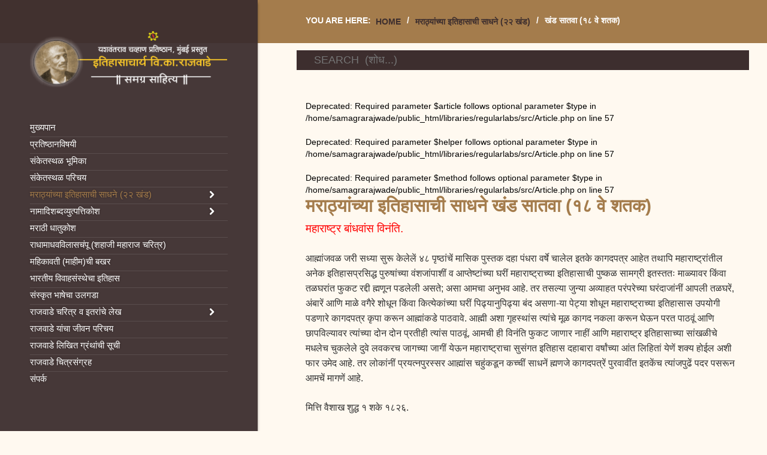

--- FILE ---
content_type: text/html; charset=utf-8
request_url: https://samagrarajwade.com/marathyanchya-itihasachi-sadhane-khand-1/marathyanchya-itihasachi-sadhane-khand-7?start=6
body_size: 30610
content:
<!DOCTYPE html>
<html prefix="og: http://ogp.me/ns#" lang="en">
<head>

	<base href="https://samagrarajwade.com/marathyanchya-itihasachi-sadhane-khand-1/marathyanchya-itihasachi-sadhane-khand-7" />
	<meta http-equiv="content-type" content="text/html; charset=utf-8" />
	<meta property="og:url" content="https://samagrarajwade.com/marathyanchya-itihasachi-sadhane-khand-1/marathyanchya-itihasachi-sadhane-khand-7?start=6" />
	<meta property="og:type" content="website" />
	<meta property="og:title" content="खंड सातवा (१८ वे शतक)" />
	<meta name="twitter:card" content="summary" />
	<meta name="twitter:title" content="खंड सातवा (१८ वे शतक)" />
	<meta name="x-ua-compatible" content="IE=edge,chrome=1" />
	<title>खंड सातवा (१८ वे शतक)</title>
	<link href="/marathyanchya-itihasachi-sadhane-khand-1/marathyanchya-itihasachi-sadhane-khand-7?start=6" rel="canonical" />
	<link href="/templates/joothemes-church-free/favicon.ico" rel="shortcut icon" type="image/vnd.microsoft.icon" />
	<link href="https://samagrarajwade.com/component/search/?Itemid=111&amp;format=opensearch" rel="search" title="Search samagrarajwade.com" type="application/opensearchdescription+xml" />
	<link href="https://cdn.jsdelivr.net/npm/simple-line-icons@2.4.1/css/simple-line-icons.css" rel="stylesheet" type="text/css" />
	<link href="/components/com_k2/css/k2.css?v=2.10.3&b=20200429" rel="stylesheet" type="text/css" />
	<link href="/plugins/system/jce/css/content.css?badb4208be409b1335b815dde676300e" rel="stylesheet" type="text/css" />
	<link href="/templates/joothemes-church-free/css/bootstrap.min.css" rel="stylesheet" type="text/css" />
	<link href="/templates/joothemes-church-free/css/icons.css" rel="stylesheet" type="text/css" />
	<link href="/templates/joothemes-church-free/css/template.min.css" rel="stylesheet" type="text/css" />
	<link href="/templates/joothemes-church-free/css/slicknav.css" rel="stylesheet" type="text/css" />
	<link href="/templates/joothemes-church-free/css/custom.css" rel="stylesheet" type="text/css" />
	<link href="/templates/joothemes-church-free/css/superfish.css" rel="stylesheet" type="text/css" />
	<style type="text/css">
div.mod_search93 input[type="search"]{ width:auto; }
	</style>
	<script src="/templates/joothemes-church-free/js/jui/jquery.min.js?c50fbac7928e9b8409c1832ec80bd686" type="text/javascript"></script>
	<script src="/templates/joothemes-church-free/js/jui/jquery-noconflict.js?c50fbac7928e9b8409c1832ec80bd686" type="text/javascript"></script>
	<script src="/templates/joothemes-church-free/js/jui/jquery-migrate.min.js?c50fbac7928e9b8409c1832ec80bd686" type="text/javascript"></script>
	<script src="/media/k2/assets/js/k2.frontend.js?v=2.10.3&b=20200429&sitepath=/" type="text/javascript"></script>
	<script src="/templates/joothemes-church-free/js/jui/bootstrap.min.js?c50fbac7928e9b8409c1832ec80bd686" type="text/javascript"></script>
	<script src="/templates/joothemes-church-free/js/holder.js" type="text/javascript"></script>
	<script src="/media/system/js/html5fallback.js" type="text/javascript"></script>
	<script type="text/javascript">
jQuery(function($){ initTooltips(); $("body").on("subform-row-add", initTooltips); function initTooltips (event, container) { container = container || document;$(container).find(".hasTooltip").tooltip({"html": true,"container": "body"});} });
	</script>

	<meta name="viewport" content="width=device-width, initial-scale=1.0, maximum-scale=1.0, user-scalable=0" />
	<link href='http://fonts.googleapis.com/css?family=Noto Sans Devanagari|Noto Sans Devanagari:300,500&subset=latin,latin-ext' rel='stylesheet' type='text/css' />

    <style type="text/css">

/* Template Style
---------------------------------------------------------------------- */
	body {
		font-family: 'Noto Sans Devanagari', Verdana, Arial, Helvetica, sans-serif;
		font-weight: 400;
	}

	.sitedescription,
	.btn-primary, .flex-caption, div.list-title,
	.componentheading, a.readmore, #footer ul.menu, #footer ul.menu li a, .accordion-heading,
	blockquote, .btn-group,
	dl.article-info,
	dt.article-info-term,
	.pagination ul li a,
	.pagination p.counter.pull-right,
	.categories-list h4.item-title,
	div.contact fieldset legend,
	div.blog-featured fieldset legend,
	div.search fieldset legend,
	.cat-children h3.page-header,
	.lead,
	#k2FrontendEditToolbar h2,
	div.catItemHeader h3.catItemTitle,
	span.catItemHits,
	div.catItemCategory,
	div.catItemTagsBlock,
	div.catItemCommentsLink,
	div.itemHeader h2.itemTitle,
	div.itemToolbar ul li span.itemTextResizerTitle,
	div.itemToolbar ul li a.itemCommentsLink,
	div.itemToolbar ul li a.itemPrintLink span,
	div.itemToolbar ul li a.itemEmailLink span,
	div.itemRatingBlock span,
	div.itemRatingLog,
	span.itemHits,
	div.itemCategory,
	div.itemTagsBlock,
	div.itemRelCat,
	div.itemRelAuthor,
	div.itemNavigation a.itemNext,
	div.itemCommentsForm form label.formComment,
	div.itemCommentsForm form label.formName,
	div.itemCommentsForm form label.formEmail,
	div.itemCommentsForm form label.formUrl,
	div.tagItemHeader h2.tagItemTitle,
	div.tagItemCategory,
	div.userItemHeader h3.userItemTitle,
	div.userItemCategory,
	div.userItemTagsBlock,
	div.userItemCommentsLink,
	div.latestItemHeader h2.latestItemTitle,
	div.latestItemCategory,
	div.genericItemCategory span,
	div.genericItemCategory a,
	div.genericItemHeader h2.genericItemTitle,
	div.genericItemReadMore,
	div.k2ItemsBlock ul li a.moduleItemTitle,
	div.k2ItemsBlock ul li span.moduleItemDateCreated,
	div.k2ItemsBlock ul li a.moduleItemCategory,
	div.k2ItemsBlock ul li div.moduleItemTags,
	div.k2ItemsBlock ul li a.moduleItemComments,
	div.k2ItemsBlock ul li span.moduleItemHits,
	div.k2LatestCommentsBlock ul li span.lcUsername,
	div.k2LatestCommentsBlock ul li span.lcCommentDate,
	div.k2LatestCommentsBlock ul li span.lcItemTitle,
	div.k2LatestCommentsBlock ul li span.lcItemCategory,
	div.itemComments ul.itemCommentsList li span.commentDate,
	div.itemComments ul.itemCommentsList li span.commentAuthorName,
	div.k2UserBlock div.k2UserBlockDetails span.ubName,
	div.k2UsersBlock ul li a.ubUserName,
	.k2AccountPage th.k2ProfileHeading,
	#k2Container span.catItemAddLink a.modal,
	#k2Container span.userItemAddLink a.modal {
		font-family: 'Noto Sans Devanagari', sans-serif;
		font-weight: 400;
	}
	h1, h2, h3, h4, h5, h6,
	.logo a,
	div.profile legend,
	.hello,
	div.k2ItemsBlock ul li div.moduleItemTags b,
	span.itemNavigationTitle,
  #fullwidth p,
  #top p  {
		font-family: 'Noto Sans Devanagari', sans-serif;
		font-weight: 400;
	}

	h2.item-page-title {
		font-family: 'Noto Sans Devanagari', sans-serif;
		font-weight: 300;
	}

	#nav ul li a, #menu-icon, .portfolio h2, h2, #fullwidth a, .btn, #showcase .col-md-6 h3, .bt-category, .category-name,
  .more_bt, .lndtitle, .breadcrumb, .article-info dd a  {
		font-family: 'Noto Sans Devanagari', sans-serif;
		font-weight: 700!important;
	}

</style>
    <!--[if lte IE 8]>
		<script src="//cdnjs.cloudflare.com/ajax/libs/html5shiv/3.7.3/html5shiv.js"></script>
			<![endif]-->
</head>
<body class="default-layout">
<div id="wrap">
<!--Navigation-->
<header id="header" class="header header--fixed-left hide-from-print" role="banner">
<!--top-->

<!--top-->
<div id="navigation">
<div class="navbar navbar-default" role="navigation">
<div class="container container-margin">
<div class="navbar-header">
     <div id="brand">
        <a href="/index.php">
             <img style="width:337px; height:99px; " src="/templates/joothemes-church-free/images/logo.png" alt="samagrarajwade.com" />
        </a>
      </div>
</div>
<div class="collapse center_top">

                        <nav class="navigation" role="navigation">
                                
<ul class="menu">
<li  class=" item-101 level1  first"><a href="/" ><span class="menutitle">मुख्यपान</span></a></li><li  class=" item-103 level1 "><a href="/info-ycpmumbai" ><span class="menutitle">प्रतिष्ठानविषयी</span></a></li><li  class=" item-102 level1 "><a href="/intro-website" ><span class="menutitle">संकेतस्थळ भूमिका</span></a></li><li  class=" item-185 level1 "><a href="/intro" ><span class="menutitle">संकेतस्थळ परिचय</span></a></li><li  class="active parent  item-105 level1  deeper"><a href="/marathyanchya-itihasachi-sadhane-khand-1" ><span class="menutitle">मराठ्यांच्या इतिहासाची साधने (२२ खंड)</span></a><ul class="level1"><li  class=" item-106 level2  first"><a href="/marathyanchya-itihasachi-sadhane-khand-1/marathyanchya-itihasachi-sadhane-khand-01" ><span class="menutitle">खंड पहिला (१७५०-१७६१)</span></a></li><li  class=" item-107 level2 "><a href="/marathyanchya-itihasachi-sadhane-khand-1/marathyanchya-itihasachi-sadhane-khand-2" ><span class="menutitle">खंड दुसरा ( १७१४-१७६१)</span></a></li><li  class=" item-108 level2 "><a href="/marathyanchya-itihasachi-sadhane-khand-1/marathyanchya-itihasachi-sadhane-khand-3" ><span class="menutitle">खंड तिसरा ( १७०० -१७६०)</span></a></li><li  class=" item-109 level2 "><a href="/marathyanchya-itihasachi-sadhane-khand-1/marathyanchya-itihasachi-sadhane-khand-4" ><span class="menutitle">खंड चौथा ( १८ वे शतक)</span></a></li><li  class=" item-110 level2 "><a href="/marathyanchya-itihasachi-sadhane-khand-1/marathyanchya-itihasachi-sadhane-khand-5" ><span class="menutitle">खंड पाचवा (१७९५-१७९८)</span></a></li><li  class=" item-143 level2 "><a href="/marathyanchya-itihasachi-sadhane-khand-1/marathyanchya-itihasachi-sadhane-khand-6" ><span class="menutitle">खंड सहावा (१८ वे शतक)</span></a></li><li  id="current" class="active  item-111 level2 "><a href="/marathyanchya-itihasachi-sadhane-khand-1/marathyanchya-itihasachi-sadhane-khand-7" ><span class="menutitle">खंड सातवा (१८ वे शतक)</span></a></li><li  class=" item-112 level2 "><a href="/marathyanchya-itihasachi-sadhane-khand-1/marathyanchya-itihasachi-sadhane-khand-8" ><span class="menutitle">खंड आठवा (१६४९-१८१७)</span></a></li><li  class=" item-113 level2 "><a href="/marathyanchya-itihasachi-sadhane-khand-1/marathyanchya-itihasachi-sadhane-khand-9" ><span class="menutitle">खंड नववा (तंजावरचा शिलालेख)</span></a></li><li  class=" item-114 level2 "><a href="/marathyanchya-itihasachi-sadhane-khand-1/marathyanchya-itihasachi-sadhane-khand-10" ><span class="menutitle">खंड दहावा (१७६१-१८१७)</span></a></li><li  class=" item-115 level2 "><a href="/marathyanchya-itihasachi-sadhane-khand-1/marathyanchya-itihasachi-sadhane-khand-11" ><span class="menutitle">खंड अकरावा ( १६९१-१७६०)</span></a></li><li  class=" item-116 level2 "><a href="/marathyanchya-itihasachi-sadhane-khand-1/marathyanchya-itihasachi-sadhane-khand-12" ><span class="menutitle">खंड बारावा (रघुनाथराव, बाजीराव)</span></a></li><li  class=" item-117 level2 "><a href="/marathyanchya-itihasachi-sadhane-khand-1/marathyanchya-itihasachi-sadhane-khand-13" ><span class="menutitle">खंड तेरावा (थोरले माधवराव)</span></a></li><li  class=" item-118 level2 "><a href="/marathyanchya-itihasachi-sadhane-khand-1/marathyanchya-itihasachi-sadhane-khand-14" ><span class="menutitle">खंड चौदावा (खाजगीवाले दफ्तर)</span></a></li><li  class=" item-119 level2 "><a href="/marathyanchya-itihasachi-sadhane-khand-1/marathyanchya-itihasachi-sadhane-khand-15" ><span class="menutitle">खंड पंधरावा (शिवकालीन घराणी)</span></a></li><li  class=" item-120 level2 "><a href="/marathyanchya-itihasachi-sadhane-khand-1/marathyanchya-itihasachi-sadhane-khand-16" ><span class="menutitle">खंड सोळावा (शिवकालीन घराणी)</span></a></li><li  class=" item-121 level2 "><a href="/marathyanchya-itihasachi-sadhane-khand-1/marathyanchya-itihasachi-sadhane-khand-17" ><span class="menutitle">खंड सतरावा (शिवकालीन घराणी)</span></a></li><li  class=" item-122 level2 "><a href="/marathyanchya-itihasachi-sadhane-khand-1/marathyanchya-itihasachi-sadhane-khand-18" ><span class="menutitle">खंड अठरावा (शिवकालीन घराणी)</span></a></li><li  class=" item-123 level2 "><a href="/marathyanchya-itihasachi-sadhane-khand-1/marathyanchya-itihasachi-sadhane-khand-19" ><span class="menutitle">खंड एकोणीसावा (१७७९-१७८४)</span></a></li><li  class=" item-124 level2 "><a href="/marathyanchya-itihasachi-sadhane-khand-1/marathyanchya-itihasachi-sadhane-khand-20" ><span class="menutitle">खंड विसावा (शिवकालीन घराणी)</span></a></li><li  class=" item-125 level2 "><a href="/marathyanchya-itihasachi-sadhane-khand-1/marathyanchya-itihasachi-sadhane-khand-21" ><span class="menutitle">खंड एकवीसावा (शिवकालीन घराणी)</span></a></li><li  class=" item-126 level2  last"><a href="/marathyanchya-itihasachi-sadhane-khand-1/marathyanchya-itihasachi-sadhane-khand-22" ><span class="menutitle">खंड बावीसावा (१७९२-९३)</span></a></li></ul></li><li  class="parent  item-177 level1  deeper"><a href="/2017-11-18-09-42-25" ><span class="menutitle">नामादिशब्दव्युत्पत्तिकोश</span></a><ul class="level1"><li  class=" item-180 level2  first"><a href="/2017-11-18-09-42-25/servname-kosh-1" ><span class="menutitle">सर्वसामान्य नामादिशब्दव्युत्पत्तिकोश</span></a></li><li  class=" item-181 level2 "><a href="/2017-11-18-09-42-25/person-kosh" ><span class="menutitle">व्यक्तिनामव्युत्पत्तिकोश</span></a></li><li  class=" item-182 level2 "><a href="/2017-11-18-09-42-25/sub-name-1" ><span class="menutitle">उपनामव्युत्पत्तिकोश</span></a></li><li  class=" item-183 level2 "><a href="/2017-11-18-09-42-25/caste-kosh" ><span class="menutitle">जातिनामव्युत्पत्तिकोश</span></a></li><li  class=" item-184 level2  last"><a href="/2017-11-18-09-42-25/place-kosh" ><span class="menutitle">स्थलनामव्युत्पत्तिकोश</span></a></li></ul></li><li  class=" item-132 level1 "><a href="/marathi-dhatukosh" ><span class="menutitle">मराठी धातुकोश</span></a></li><li  class=" item-134 level1 "><a href="/radha-madhav-vilash-bakhar" ><span class="menutitle">राधामाधवविलासचंपू (शहाजी महाराज चरित्र)</span></a></li><li  class=" item-135 level1 "><a href="/mahikavatichi-bakhar" ><span class="menutitle">महिकावती (माहीम)ची बखर</span></a></li><li  class=" item-136 level1 "><a href="/bhartiya-vivaha-sansthecha-itihaas" ><span class="menutitle">भारतीय विवाहसंस्थेचा इतिहास</span></a></li><li  class=" item-187 level1 "><a href="/sanskrit-bhashecha-ulgada" ><span class="menutitle">संस्कृत भाषेचा उलगडा</span></a></li><li  class="parent  item-137 level1  deeper"><a href="/rajwade-articles" ><span class="menutitle">राजवाडे चरित्र व इतरांचे लेख</span></a><ul class="level1"><li  class=" item-142 level2  first"><a href="/rajwade-articles/sane-gurji" ><span class="menutitle">राजवाडे यांचे चरित्र -साने गुरुजी</span></a></li><li  class=" item-186 level2  last"><a href="/rajwade-articles/shripad-dange" ><span class="menutitle">कॉ. श्रीपाद डांगे यांची प्रस्तावना</span></a></li></ul></li><li  class=" item-138 level1 "><a href="/rajwade-timline" ><span class="menutitle">राजवाडे यांचा जीवन परिचय</span></a></li><li  class=" item-139 level1 "><a href="/index-books" ><span class="menutitle">राजवाडे लिखित ग्रंथांची सूची</span></a></li><li  class=" item-140 level1 "><a href="/rajwade-photo-gallery" ><span class="menutitle">राजवाडे चित्रसंग्रह</span></a></li><li  class=" item-141 level1  last"><a href="/contact" ><span class="menutitle">संपर्क</span></a></li></ul>

                        </nav>
                        		<script type="text/javascript" src="/templates/joothemes-church-free/js/hoverIntent.js"></script>
    <script type="text/javascript" src="/templates/joothemes-church-free/js/superfish.js"></script>

    <script type="text/javascript">
		jQuery(document).ready(function(){
			jQuery('#navigation .menu').superfish({
				animation: {height:'show'},	// slide-down effect without fade-in
				 speed:         'fast',
				delay:		 600			// 1.2 second delay on mouseout
			});
		});
	</script>
</div>
<div class="pull-right-absolute">
		 <div class="top_social">
    <ul class="social">
                </ul>
</div>
</div>
</div>
</div>
</div>
</header>
<div class="clearfix"></div>
<!--Navigation-->
<section class="section_m" >
<!--fullwidth-->
<!--fullwidth-->
<!--Breadcrum-->
<div id="breadcrumbs">
<div class="container">
           <div class="block ">
           	<div class="moduletable">           	
	           		                	<div class="module-content">
	                		
<ul class="breadcrumb">
	<li class="bhome">You are here: &#160;</span></li><li><div class="bre" itemscope itemtype="http://data-vocabulary.org/Breadcrumb"><a itemprop="url" href="/" class="pathway"><span itemprop="title">Home</span></a></div><span class="divider">/</span></li><li><div class="bre" itemscope itemtype="http://data-vocabulary.org/Breadcrumb"><a itemprop="url" href="/marathyanchya-itihasachi-sadhane-khand-1?filter_tag[0]=" class="pathway"><span itemprop="title">मराठ्यांच्या इतिहासाची साधने (२२ खंड)</span></a></div><span class="divider">/</span></li><li class="active"><div itemscope itemtype="http://data-vocabulary.org/Breadcrumb"><span itemprop="title">खंड सातवा (१८ वे शतक)</span></div></li></ul>
	                	</div>
              </div>             	
           </div>
	
</div>
</div>
<!--Breadcrum-->
<!--Showcase-->
<!--Showcase-->
<!-- box -->
<!-- box-->
<!--Feature-->
<!--Feature-->
<!-- box -->
<!-- box-->
<!-- Content -->
<div class="container">
<div id="main" class="row show-grid">
<!-- Component -->
<div id="container" class="col-sm-12">
<!-- Content-top Module Position -->
<div id="content-top">
<div class="row">
           <div class="block ">
           	<div class="moduletable">           	
	           		                	<div class="module-content">
	                		<div class="search mod_search93">
	<form action="/marathyanchya-itihasachi-sadhane-khand-1/marathyanchya-itihasachi-sadhane-khand-7" method="post" class="form-inline">
		<label for="mod-search-searchword" class="element-invisible">Search ...</label> <input name="searchword" id="mod-search-searchword" maxlength="200"  class="inputbox search-query" type="search" size="800" placeholder="     SEARCH  (शोध...)" />		<input type="hidden" name="task" value="search" />
		<input type="hidden" name="option" value="com_search" />
		<input type="hidden" name="Itemid" value="111" />
	</form>
</div>
	                	</div>
              </div>             	
           </div>
	
</div>
</div>
<!-- Front page show or hide -->
<div id="main-box">
<br />
<b>Deprecated</b>:  Required parameter $article follows optional parameter $type in <b>/home/samagrarajwade/public_html/libraries/regularlabs/src/Article.php</b> on line <b>57</b><br />
<br />
<b>Deprecated</b>:  Required parameter $helper follows optional parameter $type in <b>/home/samagrarajwade/public_html/libraries/regularlabs/src/Article.php</b> on line <b>57</b><br />
<br />
<b>Deprecated</b>:  Required parameter $method follows optional parameter $type in <b>/home/samagrarajwade/public_html/libraries/regularlabs/src/Article.php</b> on line <b>57</b><br />

<!-- Start K2 Category Layout -->
<div id="k2Container" class="itemListView">
    
    
        <!-- Blocks for current category and subcategories -->
    <div class="itemListCategoriesBlock">
                <!-- Category block -->
        <div class="itemListCategory">
            
            
                        <!-- Category title -->
            <h2>मराठ्यांच्या इतिहासाची साधने खंड सातवा (१८ वे शतक)</h2>
            
            
            <!-- K2 Plugins: K2CategoryDisplay -->
            
            <div class="clr"></div>
        </div>
        
            </div>
    
        <!-- Item list -->
    <div class="itemList">
                <!-- Leading items -->
        <div id="itemListLeading">
                                    <div class="itemContainer itemContainerLast">
                
<!-- Start K2 Item Layout -->
<div class="catItemView groupLeading">
    <!-- Plugins: BeforeDisplay -->
    
    <!-- K2 Plugins: K2BeforeDisplay -->
    
    <div class="catItemHeader">
        
        
            </div>

    <!-- Plugins: AfterDisplayTitle -->
    
    <!-- K2 Plugins: K2AfterDisplayTitle -->
    
    
    <div class="catItemBody">
        <!-- Plugins: BeforeDisplayContent -->
        
        <!-- K2 Plugins: K2BeforeDisplayContent -->
        
        
                <!-- Item introtext -->
        <div class="catItemIntroText">
            <p><span style="font-size: 12pt;"><span style="color: #ff0000;"><strong><span style="font-size: 14pt;">महाराष्ट्र बांधवांस विनंति.</span> </strong></span><br /></span><br /><span style="font-size: 12pt;">आह्मांजवळ जरी सध्या सुरू केलेलें ४८ पृष्ठांचें मासिक पुस्तक दहा पंधरा वर्षे चालेल इतके कागदपत्र आहेत तथापि महाराष्ट्रांतील अनेक इतिहासप्रसिद्ध पुरुषांच्या वंशजांपाशीं व आप्तेष्टांच्या घरीं महाराष्ट्राच्या इतिहासाची पुष्कळ सामग्री इतस्ततः माळ्यावर किंवा तळघरांत फुकट रद्दी ह्मणून पडलेली असते; असा आमचा अनुभव आहे. तर तसल्या जुन्या अव्याहत परंपरेच्या घरंदाजांनीं आपली तळघरें, अंबारें आणि माळे वगैरे शोधून किंवा कित्येकांच्या घरीं पिढ्यानुपिढ्या बंद असणा-या पेट्या शोधून महाराष्ट्राच्या इतिहासास उपयोगी पडणारे कागदपत्र कृपा करून आह्मांकडे पाठवावे. आह्मी अशा गृहस्थांस त्यांचे मूळ कागद नकला करून घेऊन परत पाठवूं आणि छापविल्यावर त्यांच्या दोन दोन प्रतीही त्यांस पाठवूं. आमची ही विनंति फुकट जाणार नाहीं आणि महाराष्ट्र इतिहासाच्या सांखळीचे मधलेच चुकलेले दुवे लवकरच जागच्या जागीं येऊन महाराष्ट्राचा सुसंगत इतिहास दहाबारा वर्षांच्या आंत लिहितां येणें शक्य होईल अशी फार उमेद आहे. तर लोकांनीं प्रयत्नपुरस्सर आह्मांस चहुंकडून कच्चीं साधनें ह्मणजे कागदपत्रें पुरवावींत इतकेंच त्यांजपुढें पदर पसरून आमचें मागणें आहे.<br /></span><br /><span style="font-size: 12pt;">मित्ति वैशाख शुद्ध १ शके १८२६.<br /></span><br /><span style="font-size: 12pt;">संपादक.</span></p>        </div>
        
        <div class="clr"></div>

        
        <!-- Plugins: AfterDisplayContent -->
        
        <!-- K2 Plugins: K2AfterDisplayContent -->
        
        <div class="clr"></div>
    </div>

    
    <div class="clr"></div>

    
    
    <div class="clr"></div>

    
    
    <div class="clr"></div>

    
    <!-- Plugins: AfterDisplay -->
    
    <!-- K2 Plugins: K2AfterDisplay -->
    
    <div class="clr"></div>
</div>
<!-- End K2 Item Layout -->
            </div>
                        <div class="clr"></div>
                                    <div class="clr"></div>
        </div>
        
        
        
            </div>

    <!-- Pagination -->
        <div class="k2Pagination">
                <div class="k2PaginationLinks">
            <ul class="pagination text-center"><li><a title="Start" href="/marathyanchya-itihasachi-sadhane-khand-1/marathyanchya-itihasachi-sadhane-khand-7?start=0" class="pagenav">Start</a><li><li><a title="Prev" href="/marathyanchya-itihasachi-sadhane-khand-1/marathyanchya-itihasachi-sadhane-khand-7?start=5" class="pagenav">Prev</a><li><li><a title="2" href="/marathyanchya-itihasachi-sadhane-khand-1/marathyanchya-itihasachi-sadhane-khand-7?start=1" class="pagenav">2</a><li><li><a title="3" href="/marathyanchya-itihasachi-sadhane-khand-1/marathyanchya-itihasachi-sadhane-khand-7?start=2" class="pagenav">3</a><li><li><a title="4" href="/marathyanchya-itihasachi-sadhane-khand-1/marathyanchya-itihasachi-sadhane-khand-7?start=3" class="pagenav">...</a><li><li><a title="5" href="/marathyanchya-itihasachi-sadhane-khand-1/marathyanchya-itihasachi-sadhane-khand-7?start=4" class="pagenav">5</a><li><li><a title="6" href="/marathyanchya-itihasachi-sadhane-khand-1/marathyanchya-itihasachi-sadhane-khand-7?start=5" class="pagenav">6</a><li><li class="active"><a>7</a></li><li><a title="8" href="/marathyanchya-itihasachi-sadhane-khand-1/marathyanchya-itihasachi-sadhane-khand-7?start=7" class="pagenav">8</a><li><li><a title="9" href="/marathyanchya-itihasachi-sadhane-khand-1/marathyanchya-itihasachi-sadhane-khand-7?start=8" class="pagenav">9</a><li><li><a title="10" href="/marathyanchya-itihasachi-sadhane-khand-1/marathyanchya-itihasachi-sadhane-khand-7?start=9" class="pagenav">...</a><li><li><a title="11" href="/marathyanchya-itihasachi-sadhane-khand-1/marathyanchya-itihasachi-sadhane-khand-7?start=10" class="pagenav">11</a><li><li><a title="Next" href="/marathyanchya-itihasachi-sadhane-khand-1/marathyanchya-itihasachi-sadhane-khand-7?start=7" class="pagenav">Next</a><li><li><a title="End" href="/marathyanchya-itihasachi-sadhane-khand-1/marathyanchya-itihasachi-sadhane-khand-7?start=498" class="pagenav">End</a><li></ul>        </div>
                        <div class="k2PaginationCounter">
            Page 7 of 499        </div>
            </div>
        </div>
<!-- End K2 Category Layout -->

<!-- JoomlaWorks "K2" (v2.10.3) | Learn more about K2 at https://getk2.org -->


</div>
<!-- Front page show or hide -->
<!-- Below Content Module Position -->
</div>
<!-- Right -->
</div>
</div>
<!-- Content -->
<!-- bottom -->
<!-- bottom -->
<!-- footer -->
	<div id="footer">
		<div class="container">
			  <div class="row">
	<div class="col-md-12">
							           <div class="block ">
           	<div class="moduletable">           	
	           		                	<div class="module-content">
	                		<div class="footer1">Copyright &#169; 2026 samagrarajwade.com. All Rights Reserved.</div>
<div class="footer2"><a href="https://www.joomla.org">Joomla!</a> is Free Software released under the <a href="https://www.gnu.org/licenses/gpl-2.0.html">GNU General Public License.</a></div>
	                	</div>
              </div>             	
           </div>
	
  </div>
			  </div>
		</div>
	</div>
<!-- footer -->
<!-- footer-map -->
<!-- footer -->
<div id="footer_menu">
    <div class="container">
        <div class="row">
            <div class="col-md-12">
            	<div class="custom"  >
            </div>
        </div>
    </div>
</div>
<div id="footer_social">
    <div class="container">
        <div class="row">
            <div class="col-md-12">
            	 <div class="top_social">
    <ul class="social">
                </ul>
</div>
            </div>
        </div>
    </div>
</div>
<!-- copy -->
<!-- menu slide -->
<!-- menu slide -->
<a href="#" class="back-to-top iconn-arrow_up"></a>


</section>
</div>
<!-- page -->
<!-- JS -->
<script type="text/javascript" src="/templates/joothemes-church-free/js/jquery.slicknav.min.js"></script>
<script type="text/javascript" src="/templates/joothemes-church-free/js/image-scale.min.js"></script>
<script type="text/javascript" src="/templates/joothemes-church-free/js/jquery.tinyTips.js"></script>
<script type="text/javascript" src="/templates/joothemes-church-free/js/tools.js"></script>
<script type="text/javascript" src="/templates/joothemes-church-free/js/jquery.matchHeight-min.js"></script>
<script type="text/javascript" src="/templates/joothemes-church-free/js/jquery.corner.js"></script>
<script type="text/javascript" src="/templates/joothemes-church-free/js/template.min.js"></script>
<!-- JS -->
</body>
</html>


--- FILE ---
content_type: text/css
request_url: https://samagrarajwade.com/templates/joothemes-church-free/css/custom.css
body_size: 51430
content:
/*******************************************************************************************

Church Free Joomla! 3 Responsive Template - January 2017
Package tpl-joothemes-church-pro-j3.zip
Version 1.0

@copyright	Copyright (C) 2017 JooThemes.net 

http://joothemes.net

*******************************************************************************************/

@font-face {
    font-family: 'icomoonn2';
    src: url('../fonts/icomoonn2.eot?h0eh0m');
    src: url('../fonts/icomoonn2.eot?h0eh0m#iefix') format('embedded-opentype'), url('../fonts/icomoonn2.ttf?h0eh0m') format('truetype'), url('../fonts/icomoonn2.woff?h0eh0m') format('woff'), url('../fonts/icomoonn2.svg?h0eh0m#icomoonn2') format('svg');
    font-weight: normal;
    font-style: normal;
}

[class^="iconn2-"], [class*=" iconn2-"] {
    /* use !important to prevent issues with browser extensions that change fonts */
    font-family: 'icomoonn2';
    speak: none;
    font-style: normal;
    font-weight: normal;
    font-variant: normal;
    text-transform: none;
    line-height: 1;
    /* Better Font Rendering =========== */
    -webkit-font-smoothing: antialiased;
    -moz-osx-font-smoothing: grayscale;
}

.iconn2-dna:before {
    content: "\e900";
}

.iconn2-eye:before {
    content: "\e901";
}

.iconn2-medical:before {
    content: "\e902";
}

.iconn2-person:before {
    content: "\e903";
}

@font-face {
    font-family: 'icomoon';
    src: url('../fonts/icomoon.eot?qsj08i');
    src: url('../fonts/icomoon.eot?qsj08i#iefix') format('embedded-opentype'), url('../fonts/icomoon.ttf?qsj08i') format('truetype'), url('../fonts/icomoon.woff?qsj08i') format('woff'), url('../fonts/icomoon.svg?qsj08i#icomoon') format('svg');
    font-weight: normal;
    font-style: normal;
}

body {
    font-size: 14px;
    color: #000000;
    line-height: 20px;
    background-color: #fff9f0;
}

a {
    color: #3d2e2e;
}

a:focus, a:hover {
    color: #3d2e2e;
}

h1 {
    color: #3d2e2e;
    font-size: 40px;
    text-transform: uppercase;
    font-weight: 600;
    border-bottom: 1px solid #e5e5e5;
    padding-bottom: 0px;
    margin-bottom: 15px;
}

h2 {
    font-size: 30px;
    color: #a47c4c;

}

h3 {
    font-size: 30px;
    color: #3d2e2e;
}

#container h3 {
    font-size: 26px;
}

p {
    font-size: 13px;
    color: #333;
    line-height: 24px;
}

@font-face {
    font-family: 'icomoon';
    src: url('fonts/icomoon.eot?np3px3');
    src: url('fonts/icomoon.eot?np3px3#iefix') format('embedded-opentype'), url('fonts/icomoon.ttf?np3px3') format('truetype'), url('fonts/icomoon.woff?np3px3') format('woff'), url('fonts/icomoon.svg?np3px3#icomoon') format('svg');
    font-weight: normal;
    font-style: normal;
}

[class^="iconn-"], [class*=" iconn-"], .social a {
    /* use !important to prevent issues with browser extensions that change fonts */
    font-family: 'icomoon';
    speak: none;
    font-style: normal;
    font-weight: normal;
    font-variant: normal;
    text-transform: none;
    line-height: 1;
    /* Better Font Rendering =========== */
    -webkit-font-smoothing: antialiased;
    -moz-osx-font-smoothing: grayscale;
}

.iconn-folder:before {
    content: "\e908";
}

.iconn-calendar:before {
    content: "\e912";
}

.iconn-user:before {
    content: "\e91b";
}

.iconn-twitter:before, .social_2:before {
    content: "\e907";
}

.iconn-facebook:before, .social_1:before {
    content: "\e906";
}

.iconn-google:before, .social_3:before {
    content: "\e913";
}

.iconn-rss:before, .social_7:before {
    content: "\e917";
}

.iconn-skype:before, .social_9:before {}

.iconn-tumblr:before {
    content: "\e916";
}

.iconn-flickr:before {
    content: "\e917";
}

.iconn-vimeo:before, .social_5:before {
    content: "\e915";
}

.iconn-dribbble:before {
    content: "\e919";
}

.iconn-dropbox:before {
    content: "\e91a";
}

.iconn-linkedin:before, .social_6:before {
    content: "\e916";
}

.iconn-youtube:before, .social_4:before {
    content: "\e914";
}

.iconn-instagram:before, .social_8:before {
    content: "\e918";
}

.iconn-arrow_down:before {
    content: "\e900";
}

.iconn-arrow_left:before {
    content: "\e901";
}

.iconn-arrow_right:before {
    content: "\e902";
}

.iconn-arrow_up:before {
    content: "\e903";
}

.iconn-car:before {
    content: "\e904";
}

.iconn-car_whell:before {
    content: "\e905";
}

.iconn-iphone:before {
    content: "\e909";
}

.iconn-list:before {
    content: "\e90a";
}

.iconn-ok:before {
    content: "\e90b";
}

.iconn-phone:before {
    content: "\e90c";
}

.iconn-pin:before {
    content: "\e90d";
}

.iconn-regulator:before {
    content: "\e90e";
}

.iconn-settings:before {
    content: "\e90f";
}

.iconn-steering:before {
    content: "\e910";
}

.iconn-time:before {
    content: "\e911";
}


/* Sweep To Right */

.pull-right-absolute {
    position: absolute;
    left: 0px;
    bottom: 30px;
    right: 40px;
}

.social-icon {
    color: #3c2e2d;
    font-size: 18px;
    padding: 5px;
    background: rgba(255, 255, 255, .2)
}

.social-icon:hover {
    color: #fff;
}

.social li {
    list-style: none;
    float: left;
    margin-left: 10px;
    margin-bottom: 20px;
}

.top_social {
    margin-top: 20px;
}

.container {
    width: 1560px;
}

.container-margin {
    width: 100%;
    height: 100%;
    padding: 0 50px;
    position: relative;
}

#top {
    background-color: #43c3fb;
    color: #fff;
    padding: 0;
}

#top .container {
    padding-left: 30px;
    padding-right: 30px;
}

#top p {
    line-height: 16px;
    font-size: 16px;
    margin: 0;
    color: #fff
}

.top_info {
    margin: 15px 55px 15px 0;
    float: left;
    white-space: nowrap;
    text-align: left;
}

.top_info .custom {
    margin-left: 15px;
    float: left;
}

#top [class^="iconn-"], [class*=" iconn-"] {
    font-size: 30px;
    color: #78815a;
}

.header--fixed-left {
    z-index: 99;
    height: 100%;
    width: 482px;
    top: 0;
    position: fixed;
}

#navigation {
    box-shadow: none;
    height: 100%;
}

.navbar-default {
    border: none;
    height: 100%;
    -webkit-box-shadow: 0 5px 4px rgba(0, 0, 0, .4);
    -moz-box-shadow: 0 5px 4px rgba(0, 0, 0, .4);
    box-shadow: 0 5px 4px rgba(0, 0, 0, .4);
    background: rgba(61, 46, 46, .95);
}

.navbar-header {
    clear: both;
    width: 100%;
    margin: 50px 0;
}

#brand img {
    padding: 0;
    max-height: 95px;
    width: auto;
}

#brand {
    padding: 2px 0;
    clear: both;
    width: 100%
}

body #wrap {
    padding-top: 0px;
}

.navbar-toggle {
    margin: 0;
    margin-top: 30px;
}

.navbar-default .navbar-toggle .icon-bar {
    background-color: #3d2e2e;
}

.header {
    line-height: normal;
}


/* Main menu*/

.center_top {
    display: block;
    float: left;
    width: 100%
}

.navigation {}

.navigation ul {
    width: 100% display: inline-block;
    margin: 0;
    padding: 0;
}

.navbar-collapse {
    padding: 0;
}

.navigation li {
    background: none;
    float: left;
    list-style: none;
    position: relative;
    clear: both;
    margin: 4px 0;
    display: block;
    width: 100%
}

.navigation li::after {
    background: rgba(255, 255, 255, .1);
    height: 1px;
    width: 100%;
    display: block;
    position: absolute;
    content: "";
    top: 25px;
}

.navigation li:last-child::after {
    display: none;
}

.sf-arrows .sf-with-ul::after {
    display: none;
}

.navigation span {
    padding: 1px 0;
}

.navigation a, .navigation span {
    width: 100%;
    color: #fff;
    font-size: 15px;
    margin: 0;
    cursor: pointer;
    text-shadow: 0 0 3px #312625;
    transition: all 0.3s ease 0s;
}

.navigation span {
    display: block;
}

.navigation .sf-arrows .sf-with-ul {
    padding: 0;
}

.navigation span:hover, .navigation .active span, .navigation .current>span, .navigation .active>span, .sfHover>span, .sfHover a>span {
    background: none;
    color: #a47c4b;
    padding-left: px;
}

.navigation a:focus, .navigation a:hover, .navigation .current>a, .navigation .active>a {
    color: #a47c4b;
}

.caret {
    font-family: 'icomoon';
    position: absolute;
    right: 30px;
    top: 1px;
    speak: none;
    font-style: normal;
    font-weight: normal;
    font-variant: normal;
    text-transform: none;
    line-height: 1;
    /* Better Font Rendering =========== */
    -webkit-font-smoothing: antialiased;
    -moz-osx-font-smoothing: grayscale;
    border: none;
}

.caret:before {
    content: "\e902";
    font-size: 12px;
    color: #fff;
}

.navigation .deeper>ul {
    z-index: 9;
    left: calc(100%);
    position: absolute;
    top: -8px;
    padding: 0;
    box-shadow: 15px 15px 15px rgba(0, 0, 0, .1);
}

.navigation .deeper li::after {
    top: 52px;
      border-bottom: 1px solid #fff;
}

.navigation .deeper li {
    margin-left: 0px;
    width: 100%;
    padding: 0;
    text-align: left;
    margin-bottom: 0px;
    margin-top: 0;


}

.navigation .level2 a {
    color: #fff;
    white-space: nowrap;
    display: inline-block;
    width: 100%;
    background: rgba(164, 124, 75, .95);

}

.navigation .level2 span {
    color: #fff;
    padding: 0px 2px;
    width: 100%;
    display: inline-block;
}

.navigation .deeper>ul a:hover, .navigation .deeper>ul .active>a{
  background: rgba(61, 46, 46, 0.95);
}

.navigation .deeper>ul .caret {
    display: none;
}

.slicknav_menu {
    display: none;
    position: absolute;
    width: 100%;
    right: 0;
    top: 39px;
    background: none;
    padding: 0;
    margin: 0
}

.slicknav_menu .caret:before {
    color: #fff;
}

.slicknav_btn {
    margin-right: 15px;
    -webkit-border-radius: 0px;
    -moz-border-radius: 0px;
    border-radius: 0px;
    background-color: #a47c4b;
    padding: 12px;
}

.slicknav_menu>ul {
    width: 100%;
    background-color: #3d2e2e;
    margin-top: 81px;
    padding: 10px 0;
}

#navigation .slicknav_nav a {
    color: #fff;
    text-align: center;
    font-size: 18px;

    padding: 12px;
}

.slicknav_arrow {
    display: none;
}

#navigation .slicknav_nav a:hover, #navigation .slicknav_nav .active>a {
    background-color: #a47c4b;
    color: #fff;
}

.slicknav_nav li {
    position: relative;
}

.slicknav_nav .caret:before {
    content: "\e900";
}


/* End menu */


/* Start Slider */
.tp-bullets{ left: 795px!important; top: 40px!important;}
.tp-caption {}

#fullwidth h1, #fullwidth h2 {
    font-size: 81px;
    text-transform: uppercase;
    line-height: 90px;

    margin-bottom: 10px;
    border: none;
    color: #fff;
    text-align: left;
    text-shadow: 0 0 5px rgba(0, 0, 0, .5);
}

#fullwidth p {
    text-align: left;
    font-size: 36px;
    text-transform: none;
    line-height: 42px;

    color: #fff;
    margin-bottom: 40px;
    text-shadow: 0 0 5px rgba(0, 0, 0, .5);
}

#fullwidth a, .btn {
    position: relative;
    float: left;
    display: inline-block;
    font-size: 22px;

    padding: 8px 20px;
    background-color: #a47c4b;
    color: #fff;
    line-height: 20x;
    text-shadow: 0 0 5px rgba(0, 0, 0, .5);
}

.article-body a{
	float: none; text-decoration: underline; color: #a47c4b;
}

.article-body a:hover{
	color: #3d2e2e;
}

.article-body a.btn{
	float: none; text-decoration: none; background-color: #a47c4b; color: #fff;
}

.article-body a.btn:hover{
	background-color: #3d2e2e;
}

#fullwidth a {
    margin-left: 18px;
    transition: all 0s ease 0s;
}

#fullwidth a:hover, #fullwidth a:focus, #fullwidth a:active, .more:hover {
    background-color: #3d2e2e;
}

#fullwidth a:hover::after {
    border-bottom: 15px solid #3d2e2e;
}

#fullwidth a:hover::before {
    border-top: 15px solid #3d2e2e;
}

#fullwidth a:hover .triangle-right, #fullwidth a:hover .triangle-left {
    background: #3d2e2e;
}

#fullwidth a::after {
    content: "";
    position: absolute;
    width: 0px;
    border-bottom: 15px solid #a47c4b;
    border-right: 15px solid transparent;
    top: 0px;
    right: -15px;
}

.triangle-right {
    position: absolute;
    right: -15px;
    top: 15px;
    bottom: 0;
    width: 15px;
    background: #a47c4b;
    display: block;
}

#fullwidth a::before {
    content: "";
    position: absolute;
    width: 0px;
    border-top: 15px solid #a47c4b;
    border-left: 15px solid transparent;
    bottom: 0px;
    left: -15px;
}

.triangle-left {
    position: absolute;
    left: -15px;
    bottom: 15px;
    top: 0;
    width: 15px;
    background: #a47c4b;
    display: block;
}

.box-bottom a {
    background-color: #fff;
}

#fullwidth .tp-rightarrow.default, #fullwidth .tp-leftarrow.default {
    background: rgba(164, 124, 75, 0.1);
    width: 77px;
    height: 77px;
    z-index: 50;
    font-family: 'icomoon';
    color: #fff;
    text-align: center;
    vertical-align: middle;
    line-height: 77px;
    font-size: 30px;
}

#fullwidth .tp-rightarrow.default:before {
    content: "\e902";
}

#fullwidth .tp-leftarrow.default:before {
    content: "\e901";
}

#fullwidth .tp-rightarrow.default:hover, #fullwidth .tp-leftarrow.default:hover {
    background: rgba(164, 124, 75, 0.8);
    -webkit-transition: all 0.4s ease 0s;
    transition: all 0.4s ease 0s;
    color: #fff;
}

#fullwidth .tp-bullets {
    z-index: 50;
}

.tp-bullets {
    z-index: 50;
}

#fullwidth .tp-bullets.simplebullets.square-old .bullet {
    background: rgba(255, 255, 255, 0.5);
    margin-right: 10px;
    height: 35px;
    width: 35px;
    transition: all 0.4s ease 0s;
    z-index: 10;
}

#fullwidth .tp-bullets.simplebullets .bullet:hover, #fullwidth .tp-bullets.simplebullets .bullet.selected {
    background: rgba(164, 124, 75, 0.8);
}

#fullwidth .tp-bullets .first {
    margin: 0;
}

#fullwidth .tp-bannertimer {
    z-index: 90;
    background: rgba(164, 124, 75, 0.8);
}


/* End slider */


/* start section */

section .container {
    padding-left: 620px;
}

.more, .btn, button {
    padding: 10px 20px;
    background-color: #e70305;
    color: #fff;
    font-size: 12px;
    text-transform: uppercase;
    margin-top: 20px;
    display: inline-block;
    background-color: #3d2e2e;
}


/* start showcase  */

#showcase {
    padding: px 0;
}

#showcase .col-md-12 {
    margin-bottom: 40px;
}

#showcase .col-md-6 {
    margin-bottom: 40px;
}

#showcase h3 {
    margin-bottom: 5px;

}

#showcase h3 span {
    font-size: 30px;
}

#showcase .title::after {
    display: none;
}

#showcase [class^="iconn2-"], #showcase [class*=" iconn2-"] {
    top: -5px;
    width: 230px;
    height: 230px;
    background-color: #ebf9ff;
    color: #3d2e2e;
    position: absolute;
    line-height: 230px;
    text-align: center;
    font-family: 'icomoonn2';
    border-radius: 50%;
    font-size: 100px;
}

#showcase .pull-left [class^="iconn2-"], #showcase [class*=" iconn2-"] {
    right: 15px;
}

#showcase .pull-right [class^="iconn2-"], #showcase [class*=" iconn2-"] {
    left: 15px;
}

#showcase .col-md-6 h3 {
    font-size: 30px;

}

#showcase .module-content {}

#showcase .module-content p {
    font-size: 18px;
    line-height: 30px;
}

#showcase a, #top_about a {
    padding: 10px 20px;
    background-color: #a47c4b;
    color: #fff;
    font-size: 19px;
    text-transform: uppercase;
    margin-top: 20px;
    display: inline-block;
}

#showcase a:hover, #top_about a:hover {
    background-color: #3d2e2e;
    color: #fff;
}


/* end showcase  */


/* start top_about  */

#top_about {
    background: url('../images/top_about.jpg');
    background-attachment: fixed;
    background-position: center;
    background-repeat: no-repeat;
    background-size: cover;
    padding: 210px 0;
}

#top_about .title {
    color: #fff;
}

#top_about p {
    color: #fff;
    font-size: 20px;
    line-height: 30px;
}

#top_about a {
    background-color: #fff;
    margin-bottom: 0;
    color: #3d2e2e;
}

#top_about a:hover {
    color: #fff;
}

#top_about img {
    border-radius: 50%;
}


/* start feature - Latest News  */

#feature {
    margin-top: 0px;
    padding: 80px 0;
}

.box-bottom a {
    padding: 10px 20px;
}

.bt-cs .bt-inner {
    text-align: left;
}

#feature .module-content {
    margin-left: -10px;
    margin-right: -10px;
}

#feature .bt-title {
    text-transform: none;
    font-size: 24px;
    font-weight: 400;
    color: #a47c4b;
    line-height: 24px;
    margin-top: 10px;
    margin-bottom: 25px;
    text-align: left;
}

#feature .bt-title:hover {
    color: #3d2e2e;
}

#feature .more_bt:hover {
    text-decoration: underline;
    color: #a47c4b;
}

.bt-introtext {
    font-size: 18px;
    line-height: 28px;
    color: #222;
}

#feature .bt-row-separate {
    border: none;
    height: 1px;
}

.published .icon-calendar {
    display: none;
}

.bt-category, .category-name {
    color: #3d2e2e;
    font-size: 14px;

    position: relative;
}

.bt-category:hover {
    text-decoration: underline;
}

.published:before {
    content: "\e912";
    font-family: 'icomoon';
    color: #3d2e2e;
    font-size: 17px;
    line-height: 16px;
    position: absolute;
    top: 2px;
    left: -6px;
}

#feature .bt-date, .published {
    font-size: 14px;
    color: #3d2e2e;
    position: relative;
}

.more {
    padding: 8px 20px;
}

.more_bt {
    font-size: 18px;
    color: #3d2e2d;
    text-decoration: underline;
    margin-top: 30px;
    display: inline-block;
}

.bt-author {
    font-size: 14px;
    color: #333;

    clear: both;
    display: block;
    position: relative;
    padding-left: 20px;
}

.bt-author:before, .createdby:before {
    content: "\e91b";
    font-family: 'icomoon';
    color: #3d2e2e;
    font-size: 19px;
    line-height: 16px;
    position: absolute;
    top: 4px;
    left: -1px;
}

.createdby {
    font-size: 14px ;
    color: #333 ;
    font-weight: 500;
    position: relative;
    padding-left: 20px;
}

.createdby:before {
    top: 2px;
}

.bt-center {
    margin: 15px 0;
    display: inline-block;
    overflow: hidden;
    width: 100%;
}

#feature  .bt-cs .bt-inner img {
    border: none ;
    margin: 0 ;
    padding: 0;
    max-width: 100% ;
    outline: none ;
    transition: all .4s ease;
    vertical-align: middle;
    width: 100% ;
}

.blog-article-img img {
    transition: all .4s ease;
}

.bt-cs .bt-inner img:hover, .blog-article-img img:hover {
    transform: rotate(360deg) rotate(10deg);
    transform: scale(1.5) rotate(10deg);
    -ms-transform: scale(1.5) rotate(10deg);
    /* IE 9 */
    -moz-transform: scale(1.5) rotate(10deg);
    /* Firefox */
    -webkit-transform: scale(1.5) rotate(10deg);
    /* Safari and Chrome */
    -o-transform: scale(1.5) rotate(10deg);
    /* Opera */
    opacity: 0.5;
}

#feature .bt-cs a.prev, #feature  .bt-cs a.next {
    border-radius: 0;
    z-index: 50 ;
    top: -115px;
    font-size: 20px;
    background-image: none;
    background: #3d2e2e ;
    height: 43px ;
    width: 43px;
    display: block;
    color: #fff ;
    text-indent: 0px;
    text-align: center;
    vertical-align: middle;
    line-height: 43px;
}


#feature .bt-cs a.prev {
right: 65px ;
  left: auto;
}

#feature .bt-cs a.next {

    right: 10px;
  left: auto;
}


.bt-cs a.next:before {
    content: "\e902";
    font-family: 'icomoon';
    color: #fff;
}

.bt-cs a.prev:before {
    content: "\e901";
    font-family: 'icomoon';
    color: #fff;
}

#feature .bt-cs a.prev:hover, #feature  .bt-cs a.next:hover {
  background-color: #a47c4b;}

.module-content ul li::before {
    content: "";
}

#feature .bt_handles li {
    float: left;
    display: inline-block ;
}

#feature  .bt_handles li a {
    background: #ffe9cd ;
    width: 15px;
    padding: 0px 0 0;
}

#feature .bt_handles li a:hover, #feature .bt_handles .current a {
    background: #3d2e2e;
}

#feature .bt-cs .bt_handles li a {
    margin-left: 5px ;
}

#feature .bt_handles {
    top: -20px;
    z-index: 50 ;
    width: 100% ;
    text-align: left;
    margin-left: 5px!important;
}


/* end feature - Latest News  */

#top_box .lnd_introdate {
    font-size: 14px;
    color: #fff;
    font-weight: 400;
}

#feature .title {
    margin-bottom: 60px;
}

#main #container {
    background: none;
}

#bottom_gallery {
    background-color: #fff9f0;
    padding: 50px 0 100px 0;
    overflow: hidden;
}

#bottom_gallery .portfolio {
    margin: -15px;
}

#bottom_gallery .title {
    color: #3d2e2e;
}

.moduletable {
    padding: 0;
}


#bottom_gallery .module-title {
    padding-bottom: 20px;
}

#bottom_gallery .portfolio-item {
    padding: 15px!important;
}

.portfolio-item-wrapper img, .portfolio-overlay {}

.module-title .title {
    font-size: 48px;
    color: #3d2e2e;
    margin-bottom: 60px;
    position: relative;
}

.title span {
    clear: both;
    color: #a47c4b;
    font-size: 24px;
    font-variant: 400;
    display: block;
    margin-top: 10px;
}

.title::after {
    position: absolute;
    top: 70px;
    display: block;
    height: 1px;
    width: 30px;
    content: "";
    background: #b1a8a2;
}

#top_box {
    padding: 80px 0;
    background-color: #a47c4b;
}

#top_box .title {
    color: #fff
}

.lnd_intro {}

.lnd_introtxt {
    background: none !important;
    box-shadow: none !important;
    text-shadow: none !important;
    font-size: 14px !important;
    color: #fff !important;
    padding: 0 !important;
    margin: 0 !important;
}

.lndtitle {
    font-size: 24px !important;

    color: #fff;
}

.lndtitle:hover {}

.lnd_head {
    margin-bottom: 20px;
    border-bottom: 1px solid #b38955;
    padding-bottom: 30px;
}

.div_lnd_intro {
    margin-bottom: 30px;
}

#top_box a:hover {
    color: #3d2e2e;
}

.box-bottom {
    margin: 30px 0;
}

.box-bottom a {
    text-transform: uppercase;
    font-size: 26px;
}

.box-bottom a:hover {
    color: #fff !important;
    background-color: #3d2e2e;
}

.lnd_introtxt {}

.sp-sig a {
    width: 20%;
    margin: 0;
    padding: 0;
    display: block;
    float: left;
    height: 200px;
    overflow: hidden;
}

.sp-sig a img {}

.nbs-flexisel-container {
    position: relative;
    max-width: 100%;
}

.nbs-flexisel-ul {
    position: relative;
    width: 99999px;
    margin: 0px;
    padding: 0px;
    list-style-type: none;
    text-align: center;
}

.nbs-flexisel-inner {
    position: relative;
    overflow: hidden;
    float: left;
    width: 100%;
}

.nbs-flexisel-item {
    float: left;
    margin: 0px;
    padding: 0px;
    cursor: pointer;
    position: relative;
    line-height: 0px;
}

.nbs-flexisel-item img {
    max-width: 100%;
    cursor: pointer;
    position: relative;
    margin-top: 10px;
    margin-bottom: 10px;
    max-height: 50px;
    -webkit-filter: grayscale(100%);
    /* Chrome, Safari, Opera */
    filter: grayscale(100%);
}

.nbs-flexisel-item img:hover {
    -webkit-filter: none;
    /* Chrome, Safari, Opera */
    filter: none;
}


/*** Navigation ***/

.nbs-flexisel-nav-left, .nbs-flexisel-nav-right {
    transition: all 0.3s ease 0s;
    position: absolute;
    cursor: pointer;
    z-index: 4;
    top: 27px;
    color: #858585;
    font-family: 'icomoon' !important;
    font-size: 17px;
}

.nbs-flexisel-nav-left:hover, .nbs-flexisel-nav-right:hover {
    color: #3d2e2e;
}

.nbs-flexisel-nav-left {
    left: 0px;
}

.nbs-flexisel-nav-left:before {
    content: "\e901";
}

.nbs-flexisel-nav-left.disabled {
    opacity: 0.4;
}

.nbs-flexisel-nav-right {
    right: 0;
}

.nbs-flexisel-nav-right:before {
    content: "\e902";
}

.nbs-flexisel-nav-right.disabled {
    opacity: 0.4;
}

#bottom {
    margin: 60px 0;
}

#footer {
    padding: 20px 0;
    position: relative;
    background-color: #a47c4b;
}

#footer p {
    color: #fff;
}

#footer h3 {
    color: #fff;
}

#footer .custom h3 {
    margin-top: 40px;
}

#footer .block {
    padding: 0;
}

#footer .moduletable {
    padding: 0;
}

#footer .title {}

#footer .title::after {
    margin-left: 0;
}


/*** start footer-map  ***/

#footer-map {
    position: relative;
}

.bg_map {
    height: 100%;
    width: 100%;
    z-index: 9;
    position: absolute;
    background-color: rgba(0, 0, 0, 0.6);
}


/*** end footer-map  ***/

textarea, input[type="text"], input[type="password"], input[type="datetime"], input[type="datetime-local"], input[type="date"], input[type="month"], input[type="time"], input[type="week"], input[type="number"], input[type="email"], input[type="url"], input[type="search"], input[type="tel"], input[type="color"], .uneditable-input {
    width: 100% !important;
    background-color: #ebf9ff;
    border: none;
    color: #333;
    padding: 4px;
    font-weight: 400;
    box-shadow: none !important;
    font-size: 18px;
}

select {
    box-shadow: none !important;
    width: 100% !important;
    background-color: #ebdbc7;
    border: none;
    color: #333;
    padding: 13px;
    font-weight: 500;
    border-radius: 5px;
    font-size: 18px;
}

.control-group {
    margin-bottom: 25px !important;
}

.rstextarea {
    height: 187px;
}

.control-group span {
    color: #3d2e2e;
}

.mod-rscontact-error {
    color: #3d2e2e !important;
}

.btn {
    border: none !important;
    border-radius: 0;
}

.btn-margin {
    margin-top: -45px;
    text-align: center;
    margin-bottom: 50px;
}

.btn-primary:hover, .btn:hover {
    background: #a47c4b;
    color: #fff;
}

#footer [class^="iconn-"], [class*=" iconn-"] {
    font-size: 30px;
    color: #fff;
    line-height: 30px;
    vertical-align: middle;
}

.footer_time {
    margin-left: -4px;
}

.footer_time .custom {
    margin-left: 8px;
}

table.acymailing_form {
    width: 100%;
}

table.acymailing_form td {
    width: 100%;
    padding: 0;
    margin: 0;
    padding-bottom: 26px;
}

table.acymailing_form tr {}

#footer fieldset .col-md-6 {
    padding-left: 0;
    padding-right: 30px;
}

#map_canvas {
    color: #333;
}

.acymailing_module label {
    margin-left: 30px;
}

.acyterms input, .acyterms a {
    float: left;
    margin-right: 6px;
}

div.acymailing_module_success {
    background: #fff !important;
}

.acy_requiredField {
    margin-left: 0 !important;
}

.acymailing_form .button {
    margin-top: -5px !important;
}

#footer_menu {
    padding: 10px 0;
}

#footer_menu ul {
    margin: 0;
    padding: 0;
    text-align: center;
}

#footer_menu li {
    margin: 15px;
    list-style: none;
    padding: 0;
    display: inline-block
}

#footer_menu a {
    font-weight: 500;
    color: #333;
}

#footer_menu a:hover {
    color: #3d2e2e;
}

#footer_social ul {
    -webkit-padding-start: 0 !important;
    -moz-padding-start: 0 !important;
}

#footer_social {
    padding: 0;
    display: none;
}

#footer_social li {
    float: none;
    text-align: center;
    display: inline-block;
}

#footer_social li:first-child {
    margin-left: 0;
}

#footer_social li a {
    background: #e3d8d7;
}

#footer_social li a:hover {
    color: #fff;
}

#copy {
    text-align: center;
    padding: 20px;
}

#breadcrumbs {
    background-color: #a47c4c;
    padding: 20px 0;
}

.breadcrumb {
    background: none;
    color: #fff;
    text-transform: uppercase;

}

.search button {
    font-weight: 500;
    margin-top: 3px !important;
}

.breadcrumb a {
    color: #3d2e2e;
}

.breadcrumb a:hover {
    color: #604d4c;
}

#main {
    margin-top: 10px;
}

table thead tr {
    background-color: #3d2e2e;
    color: #fff;
    border: none;
}

table thead tr a {
    color: #fff;
    border: none;
}

.cat-list-row0 {
    background-color: #fcedda;
}

.cat-list-row1 {
    background-color: #ebdbc7;
}

table tbody a {
    color: #333;
}

.table-hover>tbody>tr:hover {
    background-color: #feead1;
}

.table-striped>tbody>tr:nth-of-type(odd) {
    background-color: #f2ddc3;
}

.table>tbody>tr>td, .table>tbody>tr>th, .table>tfoot>tr>td, .table>tfoot>tr>th, .table>thead>tr>td, .table>thead>tr>th {
    border: none;
}

.badge {
    padding: 0;
    color: #333;
    background: none;
    font-size: 18px;
}

.pagination {
    clear: both;
    display: block;
    text-align: center;
    position: relative;
    text-align: center;
}

.pagination a .pagination span, .pagination li {
    text-align: center;
    margin: auto;
    display: inline-block;
    -webkit-border-radius: 0px;
    -moz-border-radius: 0px;
    border-radius: 0px;
    border: none;
}

.pagination>li:first-child>a, .pagination>li:first-child>span {
    -webkit-border-radius: 0px;
    -moz-border-radius: 0px;
    border-radius: 0px;
}

#main .pagination>li>span {
    border: none;
    background-color: #ebebeb ;
    margin: 5px;
    color: #333;
}

.pagination .disabled a {
    background-color: #ebebeb;
}

#main .pagination .disabled a:hover {
    background-color: #ebebeb;
    color: #333;
}

.pagination>li>a {
    border: none;
    background-color: #3d2e2e;
    margin: 5px;
    color: #fff;
}

#main .pagination a:hover {
    text-decoration: none;
      color: #333;
}

.pagination>.active>a, .pagination>.active>a:focus, .pagination>.active>a:hover, .pagination>.active>span, .pagination>.active>span:focus, .pagination>.active>span:hover {
    background-color: #a47c4b;
    color: #fff;
    text-decoration: none;
}

#main-box  .blog h2 {
    margin-bottom: 0;
}

#main-box .blog h2 a {
    text-transform: uppercase;
}

#main-box .blog h2 a:hover {
    text-decoration: none;
}

#main-box .blog .page-header {
    border: none;
    margin-bottom: 0!important ;
}

.article-info-term {
    display: none;
}

.article-info dd {
    float: left;
    color: #333;
    margin-right: 10px;
}

.article-info dd a {
    color: #3d2e2e;

}

.blog-featured .article-info,
.blog .article-info {
    overflow: hidden;
    clear: both;
}

.blog .btn {}

.intro-article img {
    display: none;
}

.article-intro-blog {
    padding-top: px;
}

.blog .readmore .btn span {
    display: none;
}

.blog .btn::before {
    background: #3d2e2e;
}


.blog-article-img {
    width: 100%;
    vertical-align: middle;
    overflow: hidden;
    height: 188px;
}

.blog-article-img img {}

.separator-line {
    background-color: #e5e5e5;
    height: 1px;
}

.lead-line{
	margin-bottom: 2px;
}

.separator-line:last-child {
    display: none;
}

.nav-tabs>li>a {
    border: none;
    padding: 7px 0;
    color: #3d2e2e;
    font-weight: bold;
    display: inline-block;
}

.nav>li>a:focus, .nav>li>a:hover {
    background: none;
}

.nav-tabs {
    border-bottom: 1px solid #e5e5e5;
    padding-bottom: 10px;
}

.items-leading {
    margin-bottom: 40px;
}

.blog-item-margin {
    margin: 35px 0;
}

.row-0 .blog-item-margin {
    margin: 0 0 35px 0;
}

.cols-3 .article-intro-blog .col-sm-4, .cols-3 .article-intro-blog .col-sm-8, .cols-4 .article-intro-blog .col-sm-4, .cols-4 .article-intro-blog .col-sm-8 {
    width: 100%;
}

.cols-2 .article-intro-blog .col-sm-4, .cols-2 .article-intro-blog .col-sm-8, .cols-4 .article-intro-blog .col-sm-4, .cols-4 .article-intro-blog .col-sm-8 {
    width: 100%;
}

.cols-2 .intro-article, .cols-3 .intro-article, .cols-4 .intro-article {
    margin-top: 20px;
}

.cols-3 h2 {
    font-size: 24px
}

.cols-4 h2 {
    font-size: 20px
}

.published {
    margin-left: 0;
    padding-left: 20px;
}

.published::before {
    left: 0;
}
.sigplus-gallery{margin: -15px;}

div.sigplus-gallery ul>li>img, div.sigplus-gallery ul>li>a>img {
    margin: 15px !important;
}

.jt-print a, .jt-mail a {
    color: #333;
}

.jt-print {
    margin-right: 10px;
}

.jt-print span, .jt-mail span {
    font-size: 18px;
    line-height: 10px;
    vertical-align: middle;
    margin-left: 5px;
    margin-right: 10px;
}

.item-page .article-info {
    float: left;
}

.article-body {
    margin-top: 20px
}

.pager li>a, .pager li>span {
    border-radius: 0;
    border: none;
    color: #fff;
    background-color: #3d2e2e;
}

.pager li>a:hover, .pager li>span:hover {
    background-color: #3d2e2e;
    color: #fff !important;
}

h1 a {
    color: #3d2e2e;
}

.pagenav {
    clear: both;
}

div.sigplus-gallery ul>li>img, div.sigplus-gallery ul>li>a>img {
    transition: all 0.4s ease 0s;
}

div.sigplus-gallery ul>li>img:hover, div.sigplus-gallery ul>li>a>img:hover {
    opacity: 0.5;
    transition: all 0.4s ease 0s;
}

#main input, #main textarea {
    background-color: #3d2e2e;
    color: #fff;
    box-shadow: none;
}

#main .btn {
    margin-top: 0px;
}

#main .btn:hover {
    color: #fff;
}

#main .btn::before {
    background: #3d2e2e;
}

.phrases {}

legend {
    padding-bottom: 10px;
    margin-top: 15px;
    display: inline-block;
}

.result-title a {
    font-size: 18px;
}

#ordering, #limit {
    width: auto !important;
}

.result-created {
    border-bottom: #e5e5e5 1px solid;
    padding-bottom: 15px;
}

.result-category .small {
    color: #3d2e2e;
    padding: 6px 0;
    display: block;
    font-weight: 700;
}

.result-created {
    text-transform: uppercase;
    color: #888;
    margin-top: 10px;
}

.highlight {
    padding: 5px;
    color: #fff;
    background-color: #3d2e2e;
}

.chzn-container {
    font-size: 18px;
}

.search-results .result-title {
    margin-top: 20px;
}

.well {
    background: none;
    border: none;
    padding: 0;
    box-shadow: none;
    margin-bottom: 0;
}

.cancel, .cancel:hover {
    background-color: #e8e8e8;
}

.btn-primary.active, .btn-primary:active, .open>.dropdown-toggle.btn-primary, .btn-primary:focus {
    background-color: #3d2e2e;
}

.alert {
    padding: 0;
    color: #3d2e2e;
}

.login .inputbox {
    margin-right: 5px;
}

.alert-warning {
    background: none;
    border: none;
}

#main-box {
    margin-bottom: 0;
}

.categories-list h3 {}

.categories-list h3 a, #myTabTabs a {
    color: #3d2e2e;
    font-size: 14px;
    text-transform: uppercase;
    display: block;
    padding: 22px;
    background-color: #ffecd4;
}

.categories-list h3 a:hover {
    background-color: #3d2e2e;
    color: #fff;
    text-decoration: none;
}

.contact-category .category li {
    list-style: none;
    margin: 10px 0;
    padding: 0;
}

.contact-category .category {
    margin: 0;
    padding: 0;
}

#main .contact_row {
    color: #3d2e2e ;
    font-size: 18px;
    display: block;
    padding: 22px ;
    background-color: #ffecd4 ;
}

.contact-category h2 {
    margin-bottom: 20px;
}

.accordion-group {
    border: none;
    border-radius: 0;
}

.accordion-heading {
    padding: 0px;
}

.accordion-heading .accordion-toggle {
    margin-bottom: 20px;
    color: #3d2e2e;
    text-transform: uppercase;
    font-size: 18px;
    background-color: #ffecd4;
    padding: 22px;
}

#main  .accordion-heading .accordion-toggle:hover {
    background-color: #3d2e2e;
    color: #fff ;
    text-decoration: none ;
}

.accordion-inner {
    border: none;
    padding: 0;
}

.contact .bg {
    background-color: #f2ddc3;
    text-align: center;
    padding: 40px;
    font-size: 18px;
    height: 100%;
    width: 100%;
    position: relative;
    min-height: 290px;
}

.contact .bg span {
    display: block;
}

.contact-webpage {
    font-size: 14px;
}

.table-d .col-sm-4 {
    overflow: hidden;
    vertical-align: top;
    margin-bottom: 30px;
}

.contact .thumbnail {
    width: 100px;
    height: 100px;
    padding: 0;
    border: none;
    background: none;
    text-align: center;
    margin: auto;
    overflow: hidden;
    -webkit-border-radius: 50%;
    -moz-border-radius: 50%;
    border-radius: 50%;
    margin-bottom: 40px;
}

.contact .thumbnail img {
    height: 100%;
    width: auto;
}

.table-d {
    font-size: 18px;
    margin-bottom: 30px;
    text-align: center;
}

.contact-name {
    font-weight: 600;
}

.contact .iconn-pin, .contact .iconn-iphone {
    font-size: 40px;
    color: #7b7c7c;
    margin-bottom: 30px;
}

#jform_contact_email_copy {
    float: left;
    margin-left: 125px;
    margin-top: -50px;
}

.contact-articles li {
    float: left;
    display: inline-block;
}

.contact-articles li a {
    padding: 8px 15px;
    background-color: #f2ddc3;
    font-weight: 600;
    margin-right: 15px;
    margin-bottom: 15px;
}

#myTabTabs a {
    border: none;
    border-radius: 0px;
}

#myTabTabs .active, #myTabTabs li {
    background-color: none!important;
    padding: 0;
    margin-right: 10px;
}

#myTabTabs .active a, #myTabTabs a:hover {
    background-color: #3d2e2e !important;
    color: #fff !important;
    text-decoration: none !important;
}

#myTabTabs {
    border: none;
}

.contact h3 {
    margin-bottom: 20px;
}

#sidebar-2 .title {
    font-size: 18px;
    font-weight: 600;
    text-transform: uppercase;
    color: #3d2e2e;
    text-align: left;
    border-bottom: 4px solid #ffecd4;
}

.tagspopular li, .tags li {
    padding: 0 !important;
    margin-bottom: 15px !important;
    margin-right: 10px !important;
}

.tagspopular li a, .tags a {
    padding: 5px 10px;
    background-color: #f2ddc3;
    color: #333;
    font-size: 18px;
}

.tagspopular li a:hover, .tags a:hover {
    padding: 5px 10px;
    background-color: #3d2e2e;
    color: #fff;
    font-size: 18px;
}

.categories-module a, .newsflash a {
    color: #333;
    font-size: 18px;
}
.categories-module a:hover, .newsflash a:hover {
  color: #a47c4b;}
.categories-module li {
    padding: 0 ;
}

.categories-module ul {
    margin-left: 20px ;
    border-left: 2px solid #999;
    padding-left: 10px;
}

.newsflash-title {
    border-bottom: 1px solid #ffecd4;
    padding-bottom: 15px;
}

.newsflash-title:last-child {
    border: none;
}

#sidebar-2 .menu a {
    padding: 0;
    padding-left: 15px;
    position: relative;
    color: #333;
    font-size: 18px;
    border-bottom: 1px solid #ffecd4;
    padding-bottom: 10px;
    display: block;
    margin-bottom: 10px;
}

#sidebar-2 .menu a:before {
    height: 4px;
    width: 4px;
    background-color: #3d2e2e;
    content: "";
    display: inline-block;
    position: absolute;
    top: 10px;
    left: 0;
}

#sidebar-2 .menu .caret {
    display: none;
}

#sidebar-2 .menu li {}

#sidebar-2 .nav-child a {
    padding-left: 40px;
}

#sidebar-2 .nav-child a:before {
    left: 25px;
}

#sidebar-2 .menu a:hover {
    color: #a47c4b;
}

#sidebar-2 .title::after {
    display: none;
}

#sidebar-2 .title {
    margin: 40px 0 20px 0;
}

.article_img .pull-left {
    margin-right: 15px;
    width: 30%;
}

.article_img .pull-right {
    margin-left: 15px;
    width: 30%;
}

.article_img .thumbnail {
    padding: 0;
    border: none;
    -webkit-border-radius: 0;
    -moz-border-radius: 0;
    border-radius: 0;
}

.article_img {
    margin-top: 20px;
    display: block;
}

.clr {
    clear: both;
}

.tags a {
    font-weight: 500;
    color: #333;
    -webkit-border-radius: 0;
    -moz-border-radius: 0;
    border-radius: 0;
}

.tags li {
    list-style: none;
    float: left;
}

.tags a:hover, .tags a:focus, .tags a:active {
    background-color: #3d2e2e;
    color: #fff ;
}

.tags ul, .tag-category ul {
    float: left;
    margin: 0;
    padding: 0;
}

.tag-category li {
    background: none !important;
}

.tag-category li a {
    font-size: 18px;
}

.tag-category li h3 {
    padding: 0;
    margin: 0;
}

.portfolio-overlay h2, .portfolio-overlay p {
    color: #fff;
}

.overlay-wrapper {}

.overlay-cell {
    position: absolute;
    text-align: center;
    top: calc(50% - 75px);
    width: 100%;
}

.bre {
    float: left;
    line-height: 28px;
}

.divider {
    margin-right: 10px;
    padding-left: 10px;
}

.breadcrumb>.active {
    color: #fff;
}

.breadcrumb>li+li::before {
    padding: 0;
}

.portfolio h2 {
    color: #a47c4b;
}

.article-body .moduletable {
    padding: 0;
}

.jweb-item .jweb-item-content .jweb-content-description, .jweb-content-title {
    font-size: 18px;
    line-height: 28px;
    color: #fff !important;
}

.jweb-content-title {
    font-size: 22px !important;
}

.open-popup-link, .jweb-icon a {
    background: #3d2e2e;
}

.open-popup-link:hover, .jweb-icon a:hover {
    background: #a47c4b;
}

.jweb-icon.icon-lightbox:hover, .jweb-icon.icon-url:hover {
    background: #3d2e2e;
}

.jweb-portfolio-filters #filter .jweb-filter a.active, .jweb-portfolio-filters #filter .jweb-filter a:hover {
    background: #3d2e2e ;
    color: #fff ;
}

.jweb-portfolio-filters #filter .jweb-filter a {
    box-shadow: none;
    background: #ebebeb ;
    box-shadow: none ;
    font-size: 16px;
    color: #333 ;
    text-transform: uppercase;
    font-weight: 600 ;
    transition: all 0.3s ease 0s;
}

.jweb-portfolio-filters {
    margin-bottom: 30px;
}

.jweb-item .jweb-item-content .jweb-content-more a {
    color: #fff;
    margin-top: 20px ;
    padding: 7px 15px ;
}

.jweb-filter {
    margin-bottom: 8px;
}

.jweb-image-popup {
    width: 100% !important;
}

.member .avatar img {
    transition: all 0.3s ease 0s;
}

.member .avatar:hover img {
    opacity: 0.8;
    filter: alpha(opacity=80);
    /* For IE8 and earlier */
}

.member .avatar {
    margin-bottom: 20px;
}

.member h2 {
    color: #3d2e2e;
    font-size: 28px;
    line-height: 34px;
    margin-bottom: 10px;
}

.member p.intro {
    margin: 0;
    padding: 20px;
    max-width: none;
    font-size: 18px;
    line-height: 28px;
}

.member span {
    font-size: 18px;
    color: #a47c4b;
}

.back-to-top {
    background-color: #cccccc;
    bottom: 2em;
    right: 2em;
    color: #fff;
    display: none;
    font-size: 30px;
    padding: 20px;
    position: fixed;
    text-decoration: none;
}

.back-to-top:hover {
    background-color: #3d2e2e ;
    color: #fff;
}

.section_m {
    margin-top: 0px;
}


.full {
    padding: 0!important;
}



@media (max-width: 1199px) {
    #showcase .col-md-6 {
        width: 100% !important;
    }
    .sp-sig a {
        width: 33.33%;
    }
    .container {
        width: 100%;
    }
    #top [class^="iconn-"] {
        font-size: 24px;
    }
    #top p {
        font-size: 12px;
        line-height: 14px;
    }
    .tp-rightarrow.default, .tp-leftarrow.default {
        margin-top: -15px !important;
    }
    .section_m {}
}

@media (max-width: 1570px) {
    .container {
        width: auto;
    }
    section .container {
        padding-right: 45px;
        padding-left: 570px
    }
    #fullwidth .tp-caption {
        left: 555px!important;
    }
    #fullwidth h1 {
        font-size: 70px;
        line-height: normal;
    }
    #fullwidth p {
        font-size: 30px;
        line-height: normal;
    }
    #fullwidth .tp-bullets {
        margin-top: 60px;
    }
}

@media (max-width: 1300px) {
    .header--fixed-left {
        width: 430px;
    }
    .container {
        width: auto;
    }
    section .container {
        padding-right: 45px;
        padding-left: 510px
    }
    #fullwidth .tp-caption {
        left: 495px!important;
    }
    .cols-4 .col-md-3 {
        width: 50%;
        float: left;
    }
    .cols-4 div:nth-of-type(odd) {
        clear: both;
    }
}

@media (max-width: 1100px) {
    .header--fixed-left {
        width: 350px;
    }
    .container {
        width: auto;
    }
    section .container {
        padding-right: 45px;
        padding-left: 410px
    }
    #fullwidth .tp-caption {
        left: 395px!important;
    }
}

@media (max-width: 960px) {
    #footer_social {display: block;}
    #bottom_gallery {
        padding-bottom: 30px;
    }
    #feature, #footer muyh {
        padding: 40px 0;
    }
    #fullwidth .tp-bullets {
        padding-left: 15px;
        margin-top: 160px;
    }
    .pull-right-absolute {
        display: none;
    }
    .container-margin {
        padding: 0 15px;
    }
    #brand {
        padding: 15px 0;
        z-index: 9999;
    }
    .navbar-header {
        margin: 10px 0;
    }
    #fullwidth .tp-caption {
        left: 15px!important;
    }
    .header--fixed-left {
        width: 100%;
        height: auto;
        position: relative;
    }
    #brand {
        width: auto;
    }
    .slicknav_menu {
        display: inline-block;
        z-index: 99;
    }
    .navigation {
        display: none;
    }
    .container-fluid>.navbar-collapse, .container-fluid>.navbar-header, .container>.navbar-collapse, .container>.navbar-header {
        margin-left: 0;
        margin-right: 0;
    }
    .slicknav_menu .sub-menu {
        width: 100%;
    }
    .headroom--unpinned {
        -webkit-transform: translateY(0);
        transform: translateY(0);
    }
    .header--fixed {
        position: relative;
    }
    body #wrap {
        padding: 0 !important;
    }
    #brand {
        z-index: 9;
        position: absolute;
    }
    #navigation {
        height: 120px;
    }
    .section_m {
      
    }
    section .container {
        padding-right: 15px;
        padding-left: 15px
    }
}
@media (max-width: 768px) {
    .bt-cs a.prev, .bt-cs a.next {
        top: -40px !important;
    }
    .bt_handles {
        top: -30px !important;
    }
    .separator-line {
        display: none;
    }
    .blog .btn {
        margin-top: 5px;
    }
    .intro-article {
        margin-top: 10px;
    }
    .top_info {
        float: none;
        margin: 10px auto;
        display: inline-table;
        clear: both;
        display: table;
    }
    .tp-rightarrow.default, .tp-leftarrow.default {
        display: none !important;
    }
    #top_about, #top_box {}
    .contact_form_absotute {
        position: relative;
        z-index: 0;
    }
    #showcase, #top_box, #top_about, #bottom {
        padding: 20px 0 !important;
        margin: 0;
    }
    #footer .title {
        margin: 20px 0;
    }
    .top_social {
        text-align: center;
        float: none !important;
        width: 100%;
        clear: both;
        margin-top: 10px;
        margin-bottom: 10px;
    }
    .social li {
        text-align: center;
        display: inline-block;
        float: none;
    }
    .social {
        margin: 0;
        padding: 0;
    }
}

@media (max-width: 650px) {
    .cols-4 .col-md-3 {
        width: 100%;
        float: left;
    }
    #showcase [class^="iconn2-"], #showcase [class*=" iconn2-"] {
        width: 150px;
        height: 150px;
        font-size: 40px;
        line-height: 150px;
        top: -170px;
    }
    #showcase .pull-left [class^="iconn2-"], #showcase [class*=" iconn2-"] {
        right: calc(50% - 75px);
    }
    #showcase .pull-right [class^="iconn2-"], #showcase [class*=" iconn2-"] {
        left: calc(50% - 75px);
    }
    #showcase .col-md-6 {
        width: 100%;
        margin-bottom: 30px;
    }
    #showcase .pull-left, #showcase .pull-left h3, #showcase .pull-right, #showcase .pull-right h3 {}
}


/* min height */

@media (max-height:650px) and (min-width:960px) {
    .navbar-header {
        margin: 20px 0;
    }
}

@media (max-height:550px) and (min-width:960px) {
    .pull-right-absolute {
        display: none
    }
}
@media (max-width: 480px) {
  #brand img{ width: 70%!important; height: auto!important;}
}


/* ToolTip CSS  */

#tiptip_holder {
    display: none;
    position: absolute;
    top: 0;
    left: 0;
    z-index: 99999;
}

#tiptip_holder.tip_top {
    padding-bottom: 5px;
}

#tiptip_holder.tip_bottom {
    padding-top: 8px;
}

#tiptip_holder.tip_right {
    padding-left: 5px;
}

#tiptip_holder.tip_left {
    padding-right: 5px;
}

#tiptip_content {
    font-size: 14px;
    font-weight: 400;
    color: #fff;
    text-shadow: none;
    text-align: center;
    line-height: 1.4em;
    padding: 7px 12px;
    background-color: rgb(164, 124, 75);
    background-color: rgba(164, 124, 75);
}

#tiptip_arrow, #tiptip_arrow_inner {
    position: absolute;
    border-color: transparent;
    border-style: solid;
    border-width: 6px;
    height: 0;
    width: 0;
}

#tiptip_holder.tip_top #tiptip_arrow {
    border-top-color: rgb(164, 124, 75);
    border-top-color: rgba(164, 124, 75);
}

#tiptip_holder.tip_bottom #tiptip_arrow {
    border-bottom-color: rgb(164, 124, 75);
    border-bottom-color: rgba(164, 124, 75);
}

#tiptip_holder.tip_right #tiptip_arrow {
    border-right-color: rgb(164, 124, 75);
    border-right-color: rgba(164, 124, 75);
}

#tiptip_holder.tip_left #tiptip_arrow {
    border-left-color: rgb(164, 124, 75);
    border-left-color: rgba(164, 124, 75);
}

#tiptip_holder.tip_top #tiptip_arrow_inner {
    margin-top: -7px;
    margin-left: -6px;
    border-top-color: rgb(164, 124, 75);
    border-top-color: rgba(164, 124, 75);
}

#tiptip_holder.tip_bottom #tiptip_arrow_inner {
    margin-top: -5px;
    margin-left: -6px;
    border-bottom-color: rgb(164, 124, 75);
    border-bottom-color: rgba(164, 124, 75);
}

#tiptip_holder.tip_right #tiptip_arrow_inner {
    margin-top: -6px;
    margin-left: -5px;
    border-right-color: rgb(164, 124, 75);
    border-right-color: rgba(164, 124, 75);
}

#tiptip_holder.tip_left #tiptip_arrow_inner {
    margin-top: -6px;
    margin-left: -7px;
    border-left-color: rgb(164, 124, 75);
    border-left-color: rgba(164, 124, 75);
}


/*End ToolTip*/
